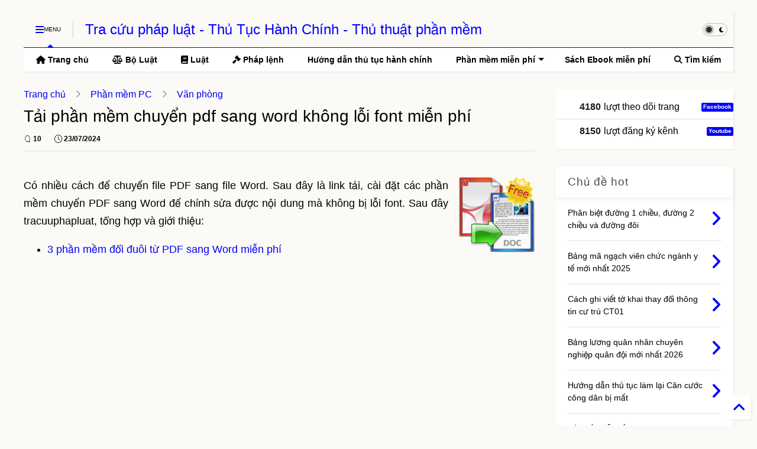

--- FILE ---
content_type: text/html; charset=utf-8
request_url: https://www.google.com/recaptcha/api2/aframe
body_size: 269
content:
<!DOCTYPE HTML><html><head><meta http-equiv="content-type" content="text/html; charset=UTF-8"></head><body><script nonce="TuVaDqinFTMbQIGSzIZTzA">/** Anti-fraud and anti-abuse applications only. See google.com/recaptcha */ try{var clients={'sodar':'https://pagead2.googlesyndication.com/pagead/sodar?'};window.addEventListener("message",function(a){try{if(a.source===window.parent){var b=JSON.parse(a.data);var c=clients[b['id']];if(c){var d=document.createElement('img');d.src=c+b['params']+'&rc='+(localStorage.getItem("rc::a")?sessionStorage.getItem("rc::b"):"");window.document.body.appendChild(d);sessionStorage.setItem("rc::e",parseInt(sessionStorage.getItem("rc::e")||0)+1);localStorage.setItem("rc::h",'1769089974100');}}}catch(b){}});window.parent.postMessage("_grecaptcha_ready", "*");}catch(b){}</script></body></html>